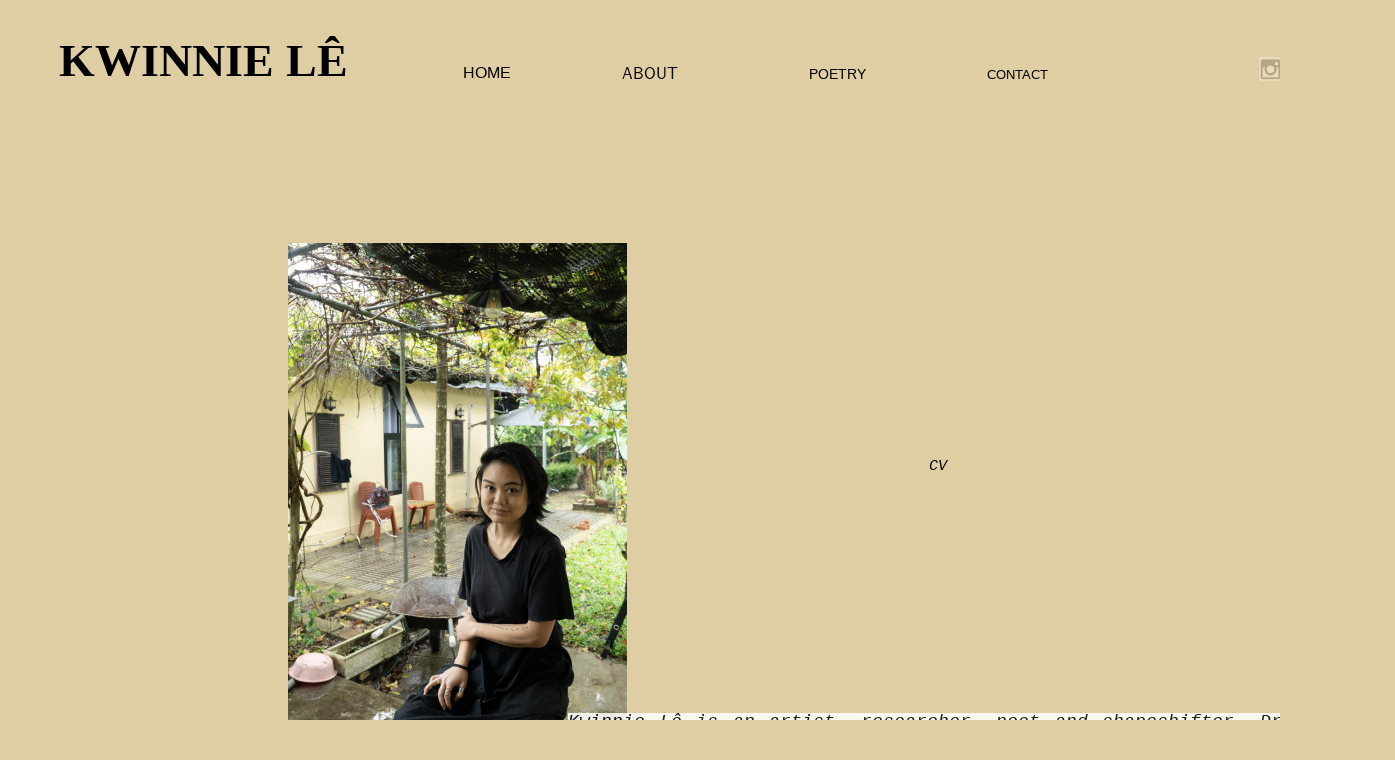

--- FILE ---
content_type: text/html; charset=UTF-8
request_url: https://kwinnie-le.com/?about
body_size: 1609
content:
<!DOCTYPE html>
<html style="background-color: #dfcea4;">
<head>
<title>about</title>
<meta http-equiv="Content-Type" content="text/html; charset=UTF-8">
<link rel="shortcut icon" href="https://kwinnie-le.com/img/favicon.ico">
<link rel="stylesheet" type="text/css" href="https://kwinnie-le.com/css/reset.min.css">
<link rel="stylesheet" type="text/css" href="https://kwinnie-le.com/css/main.css">
<style type="text/css">
	@font-face {
		font-family: 'LatinModern';
		font-style: normal;
		font-weight: normal;
		src: url(https://kwinnie-le.com/img/lmsans10-regular-webfont.woff) format("woff");
	}
	@font-face {
		font-family: 'LatinModern';
		font-style: italic;
		font-weight: normal;
		src: url(https://kwinnie-le.com/img/lmsans10-oblique-webfont.woff) format("woff");
	}
	@font-face {
		font-family: 'LatinModern';
		font-style: normal;
		font-weight: bold;
		src: url(https://kwinnie-le.com/img/lmsans10-bold-webfont.woff) format("woff");
	}
	@font-face {
		font-family: 'LatinModern';
		font-style: italic;
		font-weight: bold;
		src: url(https://kwinnie-le.com/img/lmsans10-boldoblique-webfont.woff) format("woff");
	}
</style>
</head>
<body id="about.head" class="page">
	<a href="https://www.kwinnie-le.com/?Home">
		<div id="about.head.158154704635" class="text resizable object locked" style="background-color: transparent; color: rgb(0, 0, 0); font-family: Georgia, serif; font-size: 46px; font-style: normal; font-weight: bold; height: 52px; left: 59px; opacity: 1; position: absolute; text-align: justify; top: 51px; width: 392px; z-index: 99;">
			KWINNIE&nbsp;LÊ
		</div>
	</a>
	<div id="about.head.15870757066" class="text resizable object" style="background-color: rgb(255, 255, 255); color: rgb(0, 0, 0); font-family: &quot;Courier New&quot;, Courier, monospace; font-size: 18px; font-style: italic; font-weight: normal; height: 286px; left: 568px; opacity: 0.843333; position: absolute; text-align: justify; top: 713px; width: 827px; z-index: 100;">
		Kwinnie Lê is an artist, researcher, poet and shapeshifter. Drawing from mythology, folklore and oral histories, they situate ancestral traditions within contemporary urban life, aiming to re-suture narratives of classification. Currently, their research revolves around the revival and revitalization movement of traditional skin marking. "The Land of the Tattooed", the name borrowed from an ancient state of Vietnam, is an ongoing world-building project that employs semi-fictional narratives and critical speculation to render tattoo histories within a contemporary art canon. This body of work engages with various themes such as the historical utility of tattoos for colonial classification, the racial stratification of the ornament and the planetary crisis. Although rooted in erased histories, fiction becomes a tool to arrive at uncompromising hope. As a practitioner and revivalist of skin marking, their work aligns with the Vietnamese ancestral tradition. The works are manifested in performances, textile and storytelling, though traversing into many more forms. 
	</div>
	<a href="https://www.kwinnie-le.com/?about/">
		<div id="about.head.158708284540" class="text resizable object locked" style="background-color: transparent; font-family: LatinModern; font-size: 16px; height: 24px; left: 621.891px; position: absolute; top: 62.9375px; width: 100px; z-index: 100;">
			ABOUT
		</div>
	</a>
	<a href="https://kwinnie-le.com/?CONTACT">
		<div id="about.head.158708293594" class="text resizable object locked" style="background-color: transparent; font-size: 13px; height: 18px; left: 986.852px; position: absolute; top: 64.7969px; width: 96px; z-index: 100;">
			CONTACT
		</div>
	</a>
	<a href="https://kwinnie-le.com/?poetry">
		<div id="about.head.158708302793" class="text resizable object" style="background-color: transparent; font-size: 14px; height: 20px; left: 808.852px; position: absolute; top: 64.8672px; width: 100px; z-index: 99;">
			POETRY
		</div>
	</a>
	<a href="https://www.kwinnie-le.com/?cv">
		<div id="about.head.15872177078" class="text resizable object" style="background-color: transparent; color: rgb(0, 0, 0); font-family: &quot;Courier New&quot;, Courier, monospace; font-size: 15px; font-style: italic; font-weight: normal; height: 100px; left: 929px; position: absolute; top: 457px; width: 100px; z-index: 100;">
			CV
		</div>
	</a>
	<div id="about.head.15872345821" class="text resizable object" style="background-color: transparent; height: 100px; left: 369px; position: absolute; top: 818px; width: 100px; z-index: 100;">
	</div>
	<a href="https://www.instagram.com/kwinnie_le/">
		<div id="about.head.158738966729" class="image resizable object locked" style="height: 24px; left: 1258.98px; opacity: 0.283333; position: absolute; top: 56.9844px; width: 23.1724px; z-index: 100;">
			<img src="https://kwinnie-le.com/?about.head.158738966729" alt="" style="border: 0px; height: 100%; margin: 0px; padding: 0px; width: 100%;">
		</div>
	</a>
	<a href="https://www.kwinnie-le.com/?Home">
		<div id="about.head.166972310176" class="text resizable object locked" style="background-color: transparent; font-size: 16px; height: 100px; left: 462.938px; position: absolute; top: 62.8438px; width: 100px; z-index: 100;">
			HOME
		</div>
	</a>
	<div id="about.head.175571571935" class="image resizable object" style="height: 509px; left: 288px; position: absolute; top: 243px; width: 339.072px; z-index: 99;">
		<img src="https://kwinnie-le.com/?about.head.175571571935" alt="" style="border: 0px; height: 100%; margin: 0px; padding: 0px; width: 100%;">
	</div>
</body>
</html>